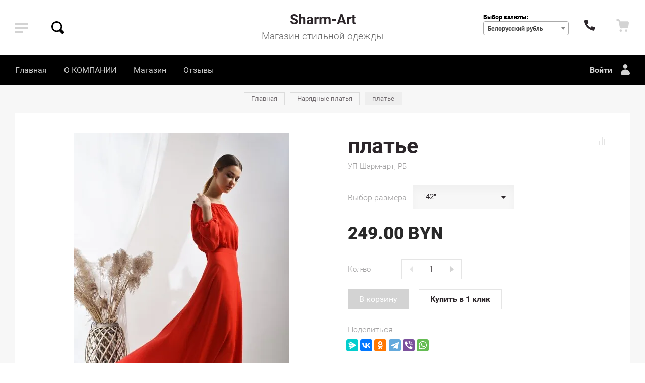

--- FILE ---
content_type: text/html; charset=utf-8
request_url: http://sharm-art.by/magazin/product/plate-46
body_size: 16072
content:

	
			<!doctype html>
<html lang="ru">

<head>
<meta charset="utf-8">
<meta name="robots" content="all"/>
<title>платье</title>

<meta name="description" content="платье">
<meta name="SKYPE_TOOLBAR" content="SKYPE_TOOLBAR_PARSER_COMPATIBLE">
<meta name="viewport" content="width=device-width, initial-scale=1.0, maximum-scale=1.0, user-scalable=no">
<meta name="format-detection" content="telephone=no">
<meta http-equiv="x-rim-auto-match" content="none">

<link rel="stylesheet" href="/g/templates/shop2/2.82.2/css/jq_ui.css">
<link rel="stylesheet" href="/g/templates/shop2/2.82.2/css/lightgallery.css">
<link rel="stylesheet" href="/g/templates/shop2/2.82.2/css/uikit.min.css">
<link href="https://fonts.googleapis.com/css?family=Roboto:100,100i,300,300i,400,400i,500,500i,700,700i,900,900i&amp;subset=cyrillic" rel="stylesheet">

<script src="/g/libs/jquery/1.10.2/jquery.min.js"></script>
<script src="/g/libs/jqueryui/1.10.3/jquery-ui.min.js" charset="utf-8"></script>

	<link rel="stylesheet" href="/g/css/styles_articles_tpl.css">
<link rel='stylesheet' type='text/css' href='/shared/highslide-4.1.13/highslide.min.css'/>
<script type='text/javascript' src='/shared/highslide-4.1.13/highslide-full.packed.js'></script>
<script type='text/javascript'>
hs.graphicsDir = '/shared/highslide-4.1.13/graphics/';
hs.outlineType = null;
hs.showCredits = false;
hs.lang={cssDirection:'ltr',loadingText:'Загрузка...',loadingTitle:'Кликните чтобы отменить',focusTitle:'Нажмите чтобы перенести вперёд',fullExpandTitle:'Увеличить',fullExpandText:'Полноэкранный',previousText:'Предыдущий',previousTitle:'Назад (стрелка влево)',nextText:'Далее',nextTitle:'Далее (стрелка вправо)',moveTitle:'Передвинуть',moveText:'Передвинуть',closeText:'Закрыть',closeTitle:'Закрыть (Esc)',resizeTitle:'Восстановить размер',playText:'Слайд-шоу',playTitle:'Слайд-шоу (пробел)',pauseText:'Пауза',pauseTitle:'Приостановить слайд-шоу (пробел)',number:'Изображение %1/%2',restoreTitle:'Нажмите чтобы посмотреть картинку, используйте мышь для перетаскивания. Используйте клавиши вперёд и назад'};</script>

            <!-- 46b9544ffa2e5e73c3c971fe2ede35a5 -->
            <script src='/shared/s3/js/lang/ru.js'></script>
            <script src='/shared/s3/js/common.min.js'></script>
        <link rel='stylesheet' type='text/css' href='/shared/s3/css/calendar.css' /><link rel="icon" href="/favicon.ico" type="image/x-icon">

<!--s3_require-->
<link rel="stylesheet" href="/g/basestyle/1.0.1/user/user.css" type="text/css"/>
<link rel="stylesheet" href="/g/basestyle/1.0.1/user/user.blue.css" type="text/css"/>
<script type="text/javascript" src="/g/basestyle/1.0.1/user/user.js" async></script>
<!--/s3_require-->
			
		
		
		
			<link rel="stylesheet" type="text/css" href="/g/shop2v2/default/css/theme.less.css">		
			<script type="text/javascript" src="/g/printme.js"></script>
		<script type="text/javascript" src="/g/shop2v2/default/js/tpl.js"></script>
		<script type="text/javascript" src="/g/shop2v2/default/js/baron.min.js"></script>
		
			<script type="text/javascript" src="/g/shop2v2/default/js/shop2.2.js"></script>
		
	<script type="text/javascript">shop2.init({"productRefs": {"291834640":{"vybor_razmera":{"1355204":["501457640"]},"komplektacia":{"b97ea4794e5032a6bbf32facce7675d7":["501457640"]},"season":{"0e856b3663a00d616d5a43463278c667":["501457640"]},"collection":{"0b723f862500321ccb2d3f53c305fa2a":["501457640"]},"style":{"f5329117a83b375c763a301052ad7196":["501457640"]},"color":{"e8341f76bbf2b38bbc46b4f10ce02577":["501457640"]},"material":{"774330524fd022e65e4520e278f2f81f":["501457640"]},"composition":{"d853650a82c56deec3146c1e2d42822d":["501457640"]},"growth":{"149e9677a5989fd342ae44213df68868":["501457640"]}}},"apiHash": {"getPromoProducts":"fc1ab1157932fe8f5ccb49c7a8c73a09","getSearchMatches":"7785152fcb94399734733d2231973042","getFolderCustomFields":"3e0258c88bc7df0c3ede0dd170c81f53","getProductListItem":"e145c48e5f2fa0b9211eab85b41315e5","cartAddItem":"36d04c776a4c6a5440543750900de998","cartRemoveItem":"1ba1f832a4815d54a45e3d9424c3b216","cartUpdate":"9ba2b618aa1fa1f9c48f8d38277badf0","cartRemoveCoupon":"6bc8f154bd27a1709fc339e3c9cf3f15","cartAddCoupon":"a66e90f09c6dba843961bea602a433f8","deliveryCalc":"8d5d03f0bf001a06d23dc7eae74cf061","printOrder":"88e7c415062c5e4b75a6bc173e0ccba7","cancelOrder":"df696c4948f77120cd0f1ecf2630020d","cancelOrderNotify":"b7f924c7e61b8d391ae7d886ce61864a","repeatOrder":"00d62b37fbc8c0049d8754a77f89833c","paymentMethods":"ac53a8686abb3a9f6230f1153056d818","compare":"143d18ad211bc53f16b06d91178db84e"},"hash": null,"verId": 583131,"mode": "product","step": "","uri": "/magazin","IMAGES_DIR": "/d/","my": {"price_fa_rouble":false,"buy_mod":true,"hide_article":true,"gr_img_lazyload":true},"shop2_cart_order_payments": 1,"cf_margin_price_enabled": 0,"maps_yandex_key":"","maps_google_key":""});</script>

<script src="/g/libs/jquery-formstyler/1.7.4/jquery.formstyler.min.js" charset="utf-8"></script>
<script src="/g/libs/lightgallery/v1.2.19/lightgallery.js"></script>
<script src="/g/libs/nouislider/7.0.10/jquery.nouislider.min.js" charset="utf-8"></script>
<script src="/g/libs/jquery-responsive-tabs/1.5.1/jquery.responsivetabs.min.js"></script>
<script src="/g/libs/jquery-slick/1.6.0/slick.min.js"></script>
<script src="/g/s3/misc/math/0.0.1/s3.math.js"></script>
<script src="/g/s3/misc/eventable/0.0.1/s3.eventable.js"></script>
<script src="/g/s3/menu/allin/0.0.3/s3.menu.allin.js"></script>
<script src="/g/libs/flexmenu/1.4.2/flexmenu.min.js"></script>

<script src="/g/templates/shop2/2.82.2/js/uikit.min.js"></script>
<script src="/g/templates/shop2/2.82.2/js/grid.min.js"></script>

<script src="/g/libs/vanilla-lazyload/17.1.0/lazyload.min.js"></script><script src="/g/templates/shop2/2.82.2/js/animit.for.waslide.js"></script>
<script src="/g/templates/shop2/2.82.2/js/waslide.menu.js"></script>
<script src="/g/templates/shop2/2.82.2/js/matchHeight-min.js"></script>
<script src="/g/templates/shop2/2.82.2/js/jquery.bgdsize.js"></script>
<script src="/g/templates/shop2/2.82.2/js/s3.form.js" charset="utf-8"></script>



		    <link rel="stylesheet" href="/t/v99/images/theme0/theme.scss.css">
	

<!-- Main js -->

	<script src="/g/templates/shop2/2.82.2/fashion/js/shop_main.js" charset="utf-8"></script>

<!-- Main js -->

<link rel="stylesheet" href="/t/v99/images/css/site_addons.css">
<script src="/t/v99/images/js/custom_js.js"></script>
</head><script type="text/javascript" src="/t/v99/images/jquery.cycle.all.min.js"></script>
<link rel="stylesheet" href="/t/v99/images/css/site.addons.scss.css">
<script src="/t/v99/images/js/site.addons.js"></script> 
<link href="/t/v99/images/select2.min.css" rel="stylesheet" />
<script src="/t/v99/images/select2.min.js"></script>

<script type="text/javascript">
	$(document).ready(function(){
		$('.js-example-basic-single').select2();
	});
</script>

<body>
	<div class="site_wrapper product">
		<div class="cart_popup_wrapper">
			<div class="cart_popup_wrap_in">
				<div class="cart_popup_wrap">
					<div class="cart_popup_close">Закрыть</div>
					<div class="cart_popup_block">
						
						

	<div id="shop2-cart-preview">
		<div class="cart_prev_title">Корзина</div>
		<div class="cart_items_wr">
			<div class="cart_items_block"></div>
			<div class="cart_items_in">
								<div class="cart_preview_product">
					<div class="cart_options">
						<div class="cart-price">Корзина пуста</div>
					</div>
				</div>
							</div>
		</div>
	</div><!-- Cart Preview -->
						
					</div>
				</div>
			</div>
		</div>

		<div class="contacts_popup_wrapper">
			<div class="contacts_popup_wrap_in">
				<div class="contacts_popup_wrap">
					<div class="contacts_block_close">Закрыть</div>
					<div class="contacts_popup_block">

													<div class="contacts_block_title">Контакты</div>
												
												<div class="contacts_block_phones_wr">
							<div class="contacts_block_phones">
																	<div><a href="tel:+375 (25) 700-12-10">+375 (25) 700-12-10</a></div>
															</div>
							<div class="contacts_phones_desc">(Бесплатно по России)</div>						</div>
						
													<div class="contacts_block_address">
								РЕСПУБЛИКА БЕЛАРУСЬ, 230010, г. Гродно, ул. Победы, д. 4
							</div>
												
													<div class="contacts_social_wrap">
								<div class="social_title">Мы в социальных сетях:</div>
																	<div class="social_bl_item">
										<a href="https://www.instagram.com/sharm.grodno" target="_blank">
																							<img src="/g/spacer.gif" data-src="/thumb/2/MnSCUZiGDpWJUQtCxKJUsQ/38c38/d/fgs16_instagram_square.svg" class="lazy" alt="Instagram" />
																					</a>
									</div>
																	<div class="social_bl_item">
										<a href="https://www.facebook.com/" target="_blank">
																							<img src="/g/spacer.gif" data-src="/thumb/2/xBmLH9xaZx0sbxD8HjQzPg/38c38/d/fgs16_facebook_square.svg" class="lazy" alt="Facebook" />
																					</a>
									</div>
															</div>
						
					</div>
				</div>
			</div>
		</div>

		<div class="cabinet_popup_wrapper">
			<div class="cabinet_popup_wrap_in">
				<div class="cabinet_popup_wrap">
					<div class="cabinet_block_close">Закрыть</div>
					<div class="cabinet_popup_block">
						<div class="shop2-block login-form ">
	<div class="block-title">
		Кабинет
	</div>
	<div class="block-body">
		
			<form method="post" action="/registraciya">
				<input type="hidden" name="mode" value="login" />

				<div class="row login">
					<input placeholder="Логин" type="text" name="login" id="login" tabindex="1" value="" />
				</div>
				<div class="row">
					<input placeholder="Пароль" type="password" name="password" id="password" tabindex="2" value="" />
				</div>

				<div class="cab_form_btns">
					<div class="cab_enter_btn">
						<button type="submit" class="signin-btn" tabindex="3">Войти</button>
					</div>
					<div class="cab_form_in">
						<a href="/registraciya/forgot_password" class="forgot">Забыли пароль?</a><br/>
						<a href="/registraciya/register" class="register">Регистрация</a>
					</div>
				</div>
			<re-captcha data-captcha="recaptcha"
     data-name="captcha"
     data-sitekey="6LfLhZ0UAAAAAEB4sGlu_2uKR2xqUQpOMdxygQnA"
     data-lang="ru"
     data-rsize="invisible"
     data-type="image"
     data-theme="light"></re-captcha></form>
			
			
		
	</div>
</div>					</div>
				</div>
			</div>
		</div>

		<div class="search_popup_wrapper">
			<div class="search_popup_wrap_in">
				<div class="search_popup_wrap">
					<div class="search_block_close">Закрыть</div>
					<div class="search_popup_block">
						<div class="search_block_title">Поиск</div>
						<nav class="site_search_wr">
						    <form action="/magazin/search" enctype="multipart/form-data" method="get" class="search_form" >
							    <input name="search_text" type="text" class="search_text" id="s[name]" placeholder="Поиск по каталогу">
							    <input type="submit" class="search_button" value="" />
						    <re-captcha data-captcha="recaptcha"
     data-name="captcha"
     data-sitekey="6LfLhZ0UAAAAAEB4sGlu_2uKR2xqUQpOMdxygQnA"
     data-lang="ru"
     data-rsize="invisible"
     data-type="image"
     data-theme="light"></re-captcha></form>
						    <div class="shop_search_btn"></div>
						</nav>
							
    
<div class="shop2-block search-form ">
	<div class="block-title row">
		Расширенный поиск
	</div>
	<div class="block-body">
		<form action="/magazin/search" enctype="multipart/form-data">
			<input type="hidden" name="sort_by" value=""/>
			
							<div class="row">
					<div class="row-title">Цена, BYN</div>
					<div class="row-body price">
						<div class="input_left">
							<input placeholder="от" name="s[price][min]" type="text" size="5" class="small" value="" />
						</div>
						<div class="input_right">
							<input placeholder="до" name="s[price][max]" type="text" size="5" class="small" value="" />
						</div>
					</div>
				</div>
			
							<div class="row">
					<label class="row-title" for="shop2-name">Название:</label>
					<div class="row-body">
						<input type="text" name="s[name]" size="20" id="shop2-name" value="" />
					</div>
				</div>
			
			
							<div class="row">
					<label class="row-title" for="shop2-text">Текст:</label>
					<div class="row-body">
						<input type="text" name="search_text" size="20" id="shop2-text"  value="" />
					</div>
				</div>
			
			
							<div class="row">
					<div class="row-title">Выберите категорию:</div>
					<div class="row-body">
						<select name="s[folder_id]" id="s[folder_id]" data-placeholder="Все категории">
							<option value="">Все категории</option>
																																                            <option value="146381040" >
		                                 Платья
		                            </option>
		                        																	                            <option value="158485840" >
		                                 Костюмы
		                            </option>
		                        																	                            <option value="158486040" >
		                                 Блузы
		                            </option>
		                        																	                            <option value="158486240" >
		                                 Верхняя одежда
		                            </option>
		                        																	                            <option value="158486440" >
		                                 Комбинезоны
		                            </option>
		                        																	                            <option value="158486640" >
		                                 Нарядные платья
		                            </option>
		                        																	                            <option value="5242642" >
		                                 SH-design
		                            </option>
		                        													</select>
					</div>
				</div>

				<div class="row" id="shop2_search_custom_fields"></div>
			
						<div class="row" id="shop2_search_global_fields">
				
			
			
												<div class="row">
						<div class="row-title">Выбор размера:</div>
						<div class="row-body">
							<select name="s[vybor_razmera]" data-placeholder="Все">
								<option value="">Все</option>
																	<option value="1354604">&quot;36&quot;</option>
																	<option value="1354804">&quot;38&quot;</option>
																	<option value="1355004">&quot;40&quot;</option>
																	<option value="1355204">&quot;42&quot;</option>
																	<option value="1355404">&quot;44&quot;</option>
																	<option value="1355604">&quot;46&quot;</option>
																	<option value="1355804">&quot;48&quot;</option>
																	<option value="8039204">&quot;50&quot;</option>
																	<option value="8039404">&quot;52&quot;</option>
																	<option value="8039604">&quot;54&quot;</option>
																	<option value="22538204">&quot;56&quot;</option>
																	<option value="24700004">&quot;58&quot;</option>
															</select>
						</div>
					</div>
							

																														</div>
						
							<div class="row">
					<div class="row-title">Производитель:</div>
					<div class="row-body">
						<select name="s[vendor_id]" data-placeholder="Все производители">
							<option value="">Все</option>          
		                    		                        <option value="191604" >тест</option>
		                    		                        <option value="191804" >тест2</option>
		                    		                        <option value="3910004" >Республика Беларусь</option>
		                    		                        <option value="4736404" >УП Шарм-арт, РБ</option>
		                    		                        <option value="1064040" >ЧУПП &quot;Шарм-Арт&quot;, РБ, г. Гродно, ул. Победы 4</option>
		                    						</select>
					</div>
				</div>
			
											    <div class="row">
				        <div class="row-title">Новинка:</div>
				        <div class="row-body">
				            				            <select name="s[flags][2]" data-placeholder="Все">
					            <option value="">Все</option>
					            <option value="1">да</option>
					            <option value="0">нет</option>
					        </select>
				        </div>
				    </div>
		    												    <div class="row">
				        <div class="row-title">Спецпредложение:</div>
				        <div class="row-body">
				            				            <select name="s[flags][1]" data-placeholder="Все">
					            <option value="">Все</option>
					            <option value="1">да</option>
					            <option value="0">нет</option>
					        </select>
				        </div>
				    </div>
		    				
							<div class="row">
					<div class="row-title">Результатов на странице:</div>
					<div class="row-body">
						<select name="s[products_per_page]">
											            					            					            <option value="5">5</option>
				            					            					            <option value="20">20</option>
				            					            					            <option value="35">35</option>
				            					            					            <option value="50">50</option>
				            					            					            <option value="65">65</option>
				            					            					            <option value="80">80</option>
				            					            					            <option value="95">95</option>
				            						</select>
					</div>
				</div>
			
			<div class="row-button">
				<button type="submit" class="search-btn">Найти</button>
			</div>

		<re-captcha data-captcha="recaptcha"
     data-name="captcha"
     data-sitekey="6LfLhZ0UAAAAAEB4sGlu_2uKR2xqUQpOMdxygQnA"
     data-lang="ru"
     data-rsize="invisible"
     data-type="image"
     data-theme="light"></re-captcha></form>
	</div>
</div><!-- Search Form -->					</div>
				</div>
			</div>
		</div>

		<div class="cat_popup_wrapper">
			<div class="cat_popup_wrap">
				<div class="cat_popup_block">

					<div class="cat_popup_close">Закрыть</div>
					<div class="cab_btn_wrap">
						<div class="cab_popup_btn">
															<span>Вход</span>
													</div>
					</div>
					<div class="cat_popup_title">Каталог</div>

									        <ul class="popup_menu menu-default">
				            				                				            				                				
				                    				
				                    				                        <li class="">
				                        	<a href="/magazin/folder/odezhda"><span class="menu_item">Платья</span><ins>(189)</ins></a>
				                    				
				                    				
				                				            				                				
				                    				                        				                            </li>
				                            				                        				                    				
				                    				                        <li class="">
				                        	<a href="/magazin/folder/kostyumy"><span class="menu_item">Костюмы</span><ins>(35)</ins></a>
				                    				
				                    				
				                				            				                				
				                    				                        				                            </li>
				                            				                        				                    				
				                    				                        <li class="">
				                        	<a href="/magazin/folder/bluzy"><span class="menu_item">Блузы</span><ins>(8)</ins></a>
				                    				
				                    				
				                				            				                				
				                    				                        				                            </li>
				                            				                        				                    				
				                    				                        <li class="">
				                        	<a href="/magazin/folder/verhnyaya-odezhda"><span class="menu_item">Верхняя одежда</span><ins>(10)</ins></a>
				                    				
				                    				
				                				            				                				
				                    				                        				                            </li>
				                            				                        				                    				
				                    				                        <li class="">
				                        	<a href="/magazin/folder/kombinezony"><span class="menu_item">Комбинезоны</span><ins>(7)</ins></a>
				                    				
				                    				
				                				            				                				
				                    				                        				                            </li>
				                            				                        				                    				
				                    				                        <li class="">
				                        	<a href="/magazin/folder/vechernie-platya"><span class="menu_item">Нарядные платья</span><ins>(30)</ins></a>
				                    				
				                    				
				                				            				                				
				                    				                        				                            </li>
				                            				                        				                    				
				                    				                        <li class="">
				                        	<a href="/magazin/folder/sh-design"><span class="menu_item">SH-design</span><ins>(1)</ins></a>
				                    				
				                    				
				                				            				            </li>
				        </ul>
				
				        					
					<div class="mobile_folders_block">
						<ul class="mobile_folders menu-default">
						
													         						         						         						         						    						         						              						              						                   <li ><a href="/magazin/folder/odezhda">Платья</a>
						              						         						         						         						         						    						         						              						                   						                        </li>
						                        						                   						              						              						                   <li ><a href="/magazin/folder/kostyumy">Костюмы</a>
						              						         						         						         						         						    						         						              						                   						                        </li>
						                        						                   						              						              						                   <li ><a href="/magazin/folder/bluzy">Блузы</a>
						              						         						         						         						         						    						         						              						                   						                        </li>
						                        						                   						              						              						                   <li ><a href="/magazin/folder/verhnyaya-odezhda">Верхняя одежда</a>
						              						         						         						         						         						    						         						              						                   						                        </li>
						                        						                   						              						              						                   <li ><a href="/magazin/folder/kombinezony">Комбинезоны</a>
						              						         						         						         						         						    						         						              						                   						                        </li>
						                        						                   						              						              						                   <li ><a href="/magazin/folder/vechernie-platya">Нарядные платья</a>
						              						         						         						         						         						    						         						              						                   						                        </li>
						                        						                   						              						              						                   <li ><a href="/magazin/folder/sh-design">SH-design</a>
						              						         						         						         						         						    						    						    </li>

						</ul>
					</div>

				</div>
			</div>
		</div>

		<header role="banner" class="site_header" id="scrollTop">
			
			<div class="site_hader_in">

				<div class="header_l_bl">
					<div class="header_l_btns">
						<div class="buger_btn"></div>
						<div class="search_btn">
							<svg id="search_btn_svg" width="25px" height="25px">
								<path d="M24.1071 19.9405L20.0595 15.8929C20.8929 14.3452 21.3691 12.619 21.3691 10.7143C21.3691 4.82143 16.5476 0 10.6548 0C4.7619 0 0 4.82143 0 10.7143C0 16.6071 4.82143 21.4286 10.7143 21.4286C12.619 21.4286 14.3452 20.9524 15.8929 20.119L19.9405 24.1667C21.131 25.3571 22.9762 25.3571 24.1667 24.1667C25.3571 22.9762 25.2976 21.0714 24.1071 19.9405ZM2.97619 10.7143C2.97619 6.42857 6.42857 2.97619 10.7143 2.97619C15 2.97619 18.4524 6.42857 18.4524 10.7143C18.4524 15 15 18.4524 10.7143 18.4524C6.42857 18.4524 2.97619 15 2.97619 10.7143Z" fill="black"/>
							</svg>
						</div>
					</div>
				</div>
				<div class="header_m_bl">
					<div class="header_m_in ">
																									<div class="site_name">
																	<a href="http://sharm-art.by">
										Sharm-Art
									</a>
															</div>
																				<div class="site_desc">
																	<a href="http://sharm-art.by">
										Магазин стильной одежды
									</a>
															</div>
																	</div>
				</div>
				<div class="header_r_bl">
					<div class="header_r_btns">
											    <div class="select-title">Выбор валюты: 
							<span class="select-wrap">
								<select class="js-example-basic-single js-states form-control">
																																													<option value="BYN" value1="1.0000000000" value2=BYN  >Белорусский рубль</option>
																																													<option value="EUR" value1="2.274" value2=€  >EUR</option>
																																													<option value="RUB" value1="0.0325790158" value2=руб.  >Российский рубль</option>
																																													<option value="KZT" value1="0.0068827762" value2=тенге  >Казахский тенге</option>
																																													<option value="USD" value1="2.046" value2=$  >Доллары США</option>
																	</select>
							</span>
						</div>
												<div class="contacts_btn">
							<svg 
							 
							 width="23px" height="27px">
							<path fill-rule="evenodd"  fill="rgb(44, 38, 42)"
							 d="M0.705,8.050 C1.474,12.543 3.585,16.904 7.008,20.373 C10.433,23.843 14.736,25.982 19.172,26.760 C19.941,26.999 20.868,26.384 21.175,25.367 L22.196,21.988 C22.502,20.972 22.127,19.955 21.357,19.717 L16.524,18.219 C16.014,18.061 15.432,18.284 15.009,18.801 L13.823,20.333 C13.523,20.720 12.979,20.802 12.578,20.524 C11.475,19.761 10.422,18.903 9.441,17.909 C8.460,16.915 7.613,15.848 6.860,14.730 C6.585,14.324 6.666,13.772 7.048,13.469 L8.560,12.267 C9.071,11.839 9.291,11.248 9.135,10.731 L7.657,5.835 C7.422,5.055 6.418,4.674 5.415,4.986 L2.080,6.020 C1.077,6.331 0.470,7.270 0.705,8.050 Z"/>
							<!-- <path fill-rule="evenodd"  fill="rgb(0, 202, 95)" class="phone_anim"
							 d="M16.241,4.998 C15.090,1.907 12.610,-0.007 9.559,1.150 L10.592,3.951 C12.118,3.373 12.905,4.500 13.476,6.055 C14.046,7.601 14.204,8.967 12.679,9.555 L13.712,12.357 C16.762,11.191 17.392,8.090 16.241,4.998 Z"/> -->
							</svg>
						</div>
						<div class="cart_btn not_active"></div>
						<span class="cart-amount-bl not_active">0</span>
					</div>
				</div>

			</div>

						<div class="header_top_wrapper">
				<div class="header_top_wrap">

					<div class="site_top_menu">

												    <ul class="menu-top menu-default">
						        						            
						            						                <li class="has">
						                	<a href="/about">Главная<span class="open_ul_span"></span></a>
						            						            						        						            						                						                    	<ul>
						                    						            
						            						                <li class=""><a href="/kak-oformit-zakaz" target="_blank">Как оформить заказ</a>
						            						            						        						            						                						                        </li>
						                    						                						            
						            						                <li class=""><a href="/sposoby-oplaty-i-dostavka" target="_blank">Способы оплаты и доставка</a>
						            						            						        						            						                						                        </li>
						                    						                						            
						            						                <li class=""><a href="/vozvrat" target="_blank">Возврат</a>
						            						            						        						            						                						                        </li>
						                    						                						            
						            						                <li class=""><a href="/pokupatelyam" target="_blank">Покупателям</a>
						            						            						        						            						                						                        </li>
						                    						                						            
						            						                <li class=""><a href="/zakazat-zvonok-1" target="_blank">Заказать звонок</a>
						            						            						        						            						                						                        </li>
						                    						                						            
						            						                <li class=""><a href="/publichnaya-oferta-1" target="_blank">Публичная Оферта</a>
						            						            						        						            						                						                        </li>
						                    						                						            
						            						                <li class=""><a href="/about-21">Главная</a>
						            						            						        						            						                						                        </li>
						                    						                            </ul>
						                        </li>
						                    						                						            
						            						                <li class="">
						                	<a href="/o-nas">О КОМПАНИИ</a>
						            						            						        						            						                						                        </li>
						                    						                						            
						            						                <li class="">
						                	<a href="/magazin/folder/odezhda">Магазин</a>
						            						            						        						            						                						                        </li>
						                    						                						            
						            						                <li class="">
						                	<a href="/otzyvy">Отзывы</a>
						            						            						        						        </li>
						    </ul>
						    						
					</div>

					<div class="cab_popup_btn">
						
													<span>Войти</span>
												
					</div>
				
				</div>
			</div>

			<div class="site_header_panel">
				<div class="site_header_panel_in">
					<div class="header_l_bl">
						<div class="header_l_btns">
							<div class="buger_btn"></div>
							<div class="search_btn">
							
							<svg id="panel_search" width="25px" height="25px">
								<path d="M24.1071 19.9405L20.0595 15.8929C20.8929 14.3452 21.3691 12.619 21.3691 10.7143C21.3691 4.82143 16.5476 0 10.6548 0C4.7619 0 0 4.82143 0 10.7143C0 16.6071 4.82143 21.4286 10.7143 21.4286C12.619 21.4286 14.3452 20.9524 15.8929 20.119L19.9405 24.1667C21.131 25.3571 22.9762 25.3571 24.1667 24.1667C25.3571 22.9762 25.2976 21.0714 24.1071 19.9405ZM2.97619 10.7143C2.97619 6.42857 6.42857 2.97619 10.7143 2.97619C15 2.97619 18.4524 6.42857 18.4524 10.7143C18.4524 15 15 18.4524 10.7143 18.4524C6.42857 18.4524 2.97619 15 2.97619 10.7143Z" fill="black"/>
							</svg>
								
							</div>
						</div>
					</div>
					<div class="header_m_bl">
						<div class="header_m_in">
																						<div class="site_name">
																			<a href="http://sharm-art.by">
											Sharm-Art
										</a>
																	</div>
													</div>
					</div>
					<div class="header_r_bl">
						<div class="header_r_btns">
							<div class="contacts_btn">
							<svg 
							
							 width="23px" height="27px">
							<path fill-rule="evenodd"  fill="rgb(44, 38, 42)"
							 d="M0.705,8.050 C1.474,12.543 3.585,16.904 7.008,20.373 C10.433,23.843 14.736,25.982 19.172,26.760 C19.941,26.999 20.868,26.384 21.175,25.367 L22.196,21.988 C22.502,20.972 22.127,19.955 21.357,19.717 L16.524,18.219 C16.014,18.061 15.432,18.284 15.009,18.801 L13.823,20.333 C13.523,20.720 12.979,20.802 12.578,20.524 C11.475,19.761 10.422,18.903 9.441,17.909 C8.460,16.915 7.613,15.848 6.860,14.730 C6.585,14.324 6.666,13.772 7.048,13.469 L8.560,12.267 C9.071,11.839 9.291,11.248 9.135,10.731 L7.657,5.835 C7.422,5.055 6.418,4.674 5.415,4.986 L2.080,6.020 C1.077,6.331 0.470,7.270 0.705,8.050 Z"/>
							<!-- <path fill-rule="evenodd"  fill="rgb(0, 202, 95)" class="phone_anim"
							 d="M16.241,4.998 C15.090,1.907 12.610,-0.007 9.559,1.150 L10.592,3.951 C12.118,3.373 12.905,4.500 13.476,6.055 C14.046,7.601 14.204,8.967 12.679,9.555 L13.712,12.357 C16.762,11.191 17.392,8.090 16.241,4.998 Z"/> -->
							</svg>
							</div>
							<div class="cart_btn not_active"></div>
							<span class="cart-amount-bl not_active">0</span>
						</div>
					</div>
				</div>
			</div>

		</header> <!-- .site-header -->

		<div class="site_container product">

						
			
			<div class="site_main_wrapper">
				<main role="main" class="site_main">

					
<div class="site-path" data-url="/"><a href="/"><span>Главная</span></a> \ <a href="/magazin/folder/vechernie-platya"><span>Нарядные платья</span></a> \ <span>платье</span></div>					
					<h1>платье</h1>
						
		<div class="shop2-cookies-disabled shop2-warning hide"></div>
			
	
	
		
							
			
							
			
							
			
		
					

		
		<div class="card_form_wrapper">
		<div class="card_form_wrap_in">
			<div class="card_form_wrap">
				<div class="card_form_close">Закрыть</div>
				<div class="card_form_block">
					<div class="tpl-anketa" data-api-url="/-/x-api/v1/public/?method=form/postform&param[form_id]=1674440&param[tpl]=global:form-minimal-2.2.82.tpl" data-api-type="form">
		<div class="form_bl_title">Купить в 1 клик</div>		<form method="post" action="/" data-s3-anketa-id="1674440">
		<input type="hidden" name="form_id" value="1674440">
		<input type="hidden" name="tpl" value="global:form-minimal-2.2.82.tpl">
		<input type="hidden" name="placeholdered_fields" value="">
		<div class="form_inner">
											        <div class="tpl-field type-text ip_field">
		          		          <div class="field-value">
		          			          				            	<input  type="hidden" size="30" maxlength="100" value="18.218.219.70" name="d[0]" />
		            		            		          </div>
		        </div>
		        									        <div class="tpl-field type-text prodname_field">
		          		          <div class="field-value">
		          			          				            	<input  type="hidden" size="30" maxlength="100" value="" name="d[1]"class="productName" />
		            		            		          </div>
		        </div>
		        									        <div class="tpl-field type-text link_field">
		          		          <div class="field-value">
		          			          				            	<input  type="hidden" size="30" maxlength="100" value="" name="d[2]"class="productLink" />
		            		            		          </div>
		        </div>
		        									        <div class="tpl-field type-text">
		          <div class="field-title">Имя:</div>		          <div class="field-value">
		          			          				            	<input   type="text" size="30" maxlength="100" value="" name="d[3]" />
		            		            		          </div>
		        </div>
		        									        <div class="tpl-field type-text field-required">
		          <div class="field-title">E-mail: <span class="field-required-mark">*</span></div>		          <div class="field-value">
		          			          				            	<input required  type="text" size="30" maxlength="100" value="" name="d[4]" />
		            		            		          </div>
		        </div>
		        									        <div class="tpl-field type-text">
		          <div class="field-title">Телефон:</div>		          <div class="field-value">
		          			          				            	<input   type="text" size="30" maxlength="100" value="" name="d[5]" />
		            		            		          </div>
		        </div>
		        									        <div class="tpl-field type-textarea">
		          <div class="field-title">Комментарий:</div>		          <div class="field-value">
		          			            			            	<textarea  cols="50" rows="7" name="d[6]"></textarea>
		            		            		          </div>
		        </div>
		        						
										
			<div class="tpl-field tpl-field-button">
				<button type="submit" class="tpl-form-button"><span>Отправить</span></button>
			</div>
			</div>
			<re-captcha data-captcha="recaptcha"
     data-name="captcha"
     data-sitekey="6LfLhZ0UAAAAAEB4sGlu_2uKR2xqUQpOMdxygQnA"
     data-lang="ru"
     data-rsize="invisible"
     data-type="image"
     data-theme="light"></re-captcha></form>
				
	</div>
				</div>
			</div>
		</div>
	</div>
			<div class="product_top_wrapper">
		<form 
			method="post" 
			action="/magazin?mode=cart&amp;action=add" 
			accept-charset="utf-8"
			class="shop2-product">
			
			<input type="hidden" name="kind_id" value="501457640"/>
			<input type="hidden" name="product_id" value="291834640"/>
			<input type="hidden" name="meta" value='{&quot;vybor_razmera&quot;:[&quot;1355204&quot;,&quot;1355404&quot;,&quot;1355604&quot;,&quot;1355804&quot;],&quot;komplektacia&quot;:&quot;\u043f\u043b\u0430\u0442\u044c\u0435&quot;,&quot;season&quot;:&quot;\u0434\u0435\u043c\u0438\u0441\u0435\u0437\u043e\u043d&quot;,&quot;collection&quot;:&quot;\u0432\u0435\u0441\u043d\u0430-\u043b\u0435\u0442\u043e&quot;,&quot;style&quot;:&quot;\u043d\u0430\u0440\u044f\u0434\u043d\u044b\u0439&quot;,&quot;color&quot;:&quot;\u043a\u0430\u043a \u043d\u0430 \u0444\u043e\u0442\u043e&quot;,&quot;material&quot;:&quot;\u0442\u0435\u043a\u0441\u0442\u0438\u043b\u044c&quot;,&quot;composition&quot;:&quot;97% \u041f\u042d, 3% \u044d\u043b\u0430\u0441\u0442\u0430\u043d&quot;,&quot;growth&quot;:&quot;170&quot;}'/>
			
			<div class="product_side_l">
				
				<div class="product_slider_wr">
				    
				    		            <div class="product_labels">
		                		                		                		                		            </div>
		            	
					<div class="product_slider" data-bgdsize="cover">
						<div class="product_slider_item">
							<div class="product_image">
																<a class="gr-image-zoom" href="/d/dsc_2269_novyj_razmer_1.jpg">
									<img src="/thumb/2/mHZ1AEsXGNosEVeqxIFYfQ/640r640/d/dsc_2269_novyj_razmer_1.jpg" alt="платье" title="платье" />
								</a>
															</div>
						</div>
																				<div class="product_slider_item">
								<div class="product_image">
									<a class="gr-image-zoom" href="/d/dsc_2265_novyj_razmer.jpg">
										<img src="/thumb/2/ckBDr6SHBLSr9KB1VxVBPw/640r640/d/dsc_2265_novyj_razmer.jpg" title="платье" alt="платье" />
									</a>
								</div>
							</div>
														<div class="product_slider_item">
								<div class="product_image">
									<a class="gr-image-zoom" href="/d/dsc_2276_novyj_razmer.jpg">
										<img src="/thumb/2/0MdjwYEC0OV8dLYTnZxsEg/640r640/d/dsc_2276_novyj_razmer.jpg" title="платье" alt="платье" />
									</a>
								</div>
							</div>
														<div class="product_slider_item">
								<div class="product_image">
									<a class="gr-image-zoom" href="/d/dsc_2258_novyj_razmer.jpg">
										<img src="/thumb/2/AlCBT6m1CWZ7qYCxfS_dgg/640r640/d/dsc_2258_novyj_razmer.jpg" title="платье" alt="платье" />
									</a>
								</div>
							</div>
														
					</div>
	
				</div>
	
				<div class="product_slider_thumbs">
	
					<div class="product_thumbs_item">
						<div class="product_image">
														<a href="javascript:void(0);">
								<img src="/thumb/2/skwXSbMkIAh0-gM-hCGe9A/124r124/d/dsc_2269_novyj_razmer_1.jpg" alt="платье" title="платье" />
							</a>
													</div>
					</div>
																		<div class="product_thumbs_item">
								<div class="product_image">
									<a href="javascript:void(0);">
										<img src="/thumb/2/QiFEl01yeUJL8zoF7b7mGA/124r124/d/dsc_2265_novyj_razmer.jpg" title="платье" alt="платье" />
									</a>
								</div>
							</div>
													<div class="product_thumbs_item">
								<div class="product_image">
									<a href="javascript:void(0);">
										<img src="/thumb/2/UEvD68SxTly2chSwvEEIyQ/124r124/d/dsc_2276_novyj_razmer.jpg" title="платье" alt="платье" />
									</a>
								</div>
							</div>
													<div class="product_thumbs_item">
								<div class="product_image">
									<a href="javascript:void(0);">
										<img src="/thumb/2/VqIbz9bGkAwoLs7aM-IdkA/124r124/d/dsc_2258_novyj_razmer.jpg" title="платье" alt="платье" />
									</a>
								</div>
							</div>
												
				</div>
	
			</div>
	
			<div class="product_side_r">
				
				<div class="product_top_block">
	
					
			<div class="product-compare">
			<label>
				<input type="checkbox" value="501457640"/>
				Добавить к сравнению
			</label>
		</div>
		
	
											
										
											<div class="product_name">платье</div>
										
							                <div class="vendor_option">
		                    <a href="/magazin/vendor/up-sharm-art-rb">УП Шарм-арт, РБ</a>
		                </div>
		            	
				</div>
	
				<div class="product_bot_block">
					
										
										
					
 
		
			<div class="shop2_product_options_wr">
						<div class="shop2_product_options"><div class="option_item odd"><div class="option_title select">Выбор размера</div><div class="option_body select"><select name="vybor_razmera" class="additional-cart-params"><option value="Выбор размера: &quot;42&quot;">&quot;42&quot;</option><option value="Выбор размера: &quot;44&quot;">&quot;44&quot;</option><option value="Выбор размера: &quot;46&quot;">&quot;46&quot;</option><option value="Выбор размера: &quot;48&quot;">&quot;48&quot;</option></select></div></div></div>
		</div>
	
					
											<div class="product-price">
								
								<div class="price-current">
		<strong data-price="249">249</strong> <span>BYN</span>			</div>
						</div>
						
					<div class="product_buttons">
	
													
	<div class="product-amount">
					<div class="amount-title">Кол-во</div>
										<div class="shop2-product-amount">
				<button type="button" class="amount-minus">&#8722;</button><input  type="text" name="amount" maxlength="4" value="1" /><button type="button" class="amount-plus">&#43;</button>
			</div>
			</div>
							
						<div class="product_buttons_in">
															
			<button class="shop_product_button type-3 buy" type="submit" >
			<span>В корзину</span>
		</button>
	

<input type="hidden" value="платье" name="product_name" />
<input type="hidden" value="http://sharm-art.by/magazin/product/plate-46" name="product_link" />																						<div class="buy_one_click"><span>Купить в 1 клик</span></div>
													</div>
	
					</div>
	
											<div class="yashare">
							<div class="yashare_title">Поделиться</div>
							<div class="yashare_body">
								<script src="https://yastatic.net/es5-shims/0.0.2/es5-shims.min.js"></script>
								<script src="https://yastatic.net/share2/share.js"></script>
								<div class="ya-share2" data-services="messenger,vkontakte,odnoklassniki,telegram,viber,whatsapp"></div>
							</div>
						</div>
						
				</div>
	
			</div>
	
	
		<re-captcha data-captcha="recaptcha"
     data-name="captcha"
     data-sitekey="6LfLhZ0UAAAAAEB4sGlu_2uKR2xqUQpOMdxygQnA"
     data-lang="ru"
     data-rsize="invisible"
     data-type="image"
     data-theme="light"></re-captcha></form><!-- Product -->
	</div>
	
	
		



	<div id="product_tabs" class="shop_product_data">
					<ul class="shop_product_tabs">
				<li class="active-tab"><a href="#shop2-tabs-2">Описание</a></li><li ><a href="#shop2-tabs-1">Параметры</a></li><li ><a href="#shop2-tabs-01"><span>Отзывы</span></a></li>
			</ul>

						<div class="shop_product_desc">
				
								<div class="desc-area active-area" id="shop2-tabs-2">
					<div class="desc_area_title">Описание</div>
					<p>Шикарное платье с открытой линией плеч для торжественных мероприятий. Отрезное по линии талии, с застежкой по спинке на пуговицы-стразы. Рукав присборенный с манжетом. По среднему шву на юбке вставка в виде клина, которая создает восхитительный летящий силуэт. Длина юбки по спинке (+/2 см) 110 см, длина до талии 37 см (+/- 2).</p>

<p>Длина может быть отрегулирована по вашему запросу.</p>
					<div class="shop2-clear-container"></div>
				</div>
								
								<div class="desc-area params " id="shop2-tabs-1">
					<div class="desc_area_title">Параметры</div>
					<div class="shop_product_params"><div class="param_item even"><div class="param_title">Выбор размера</div><div class="param_body">&quot;42&quot; / &quot;44&quot; / &quot;46&quot; / &quot;48&quot;</div></div><div class="param_item odd"><div class="param_title">Комплектация</div><div class="param_body">платье</div></div><div class="param_item even"><div class="param_title">Сезон</div><div class="param_body">демисезон</div></div><div class="param_item odd"><div class="param_title">Коллекция</div><div class="param_body">весна-лето</div></div><div class="param_item even"><div class="param_title">Стиль</div><div class="param_body">нарядный</div></div><div class="param_item odd"><div class="param_title">Цвет</div><div class="param_body">как на фото</div></div><div class="param_item even"><div class="param_title">Материал</div><div class="param_body">текстиль</div></div><div class="param_item odd"><div class="param_title">Состав</div><div class="param_body">97% ПЭ, 3% эластан</div></div><div class="param_item even"><div class="param_title">Рост</div><div class="param_body">170</div></div></div>
					<div class="shop2-clear-container"></div>
				</div>
								
								
				
								
								<div class="desc-area " id="shop2-tabs-01">
					<div class="desc_area_title">Отзывы</div>
                    
	<div class="comments_block_wrapper">

		
		
		
							<div class="tpl_reg_form">
					<div class="tpl-block-header">Авторизуйтесь, чтобы оставить комментарий</div>
					<form method="post" class="tpl-form tpl-auth" action="/registraciya/login" method="post">
		
	<div class="tpl-left">
		<div class="tpl-field">
			<div class="tpl-title">Введите Ваш e-mail:</div>
			<div class="tpl-value">
				<input type="text" name="login" value="" />
			</div>
		</div>

		<div class="tpl-field">
			<div class="tpl-title">Введите Ваш пароль:</div>
			<div class="tpl-value clearfix">
				<input class="pull-left" type="password" name="password" />
			</div>
		</div>

		<div class="tpl-field checkbox">
			<label class="tpl-title">
			<input class="auth_reg" type="checkbox" name="password" onclick="this.value=(this.value=='0'?'1':'0');" value="0" name="remember" />
				Запомнить меня
			</label>
		</div>

		<div class="tpl_left_buttons">
							<a class="tpl_reg" href="/registraciya/register">Регистрация</a>
						<button class="tpl-button" type="submit">Войти</button>
		</div>
		
	</div>

	<div class="tpl-right">
		<div class="tpl-field-text">
			Если Вы уже зарегистрированы на нашем сайте, но забыли пароль или Вам не пришло письмо подтверждения, воспользуйтесь формой восстановления пароля.
		</div>
		
		<div class="tpl-field">
			<a class="tpl-button" href="/registraciya/forgot_password">Восстановить пароль</a>
		</div>
	</div>
<re-captcha data-captcha="recaptcha"
     data-name="captcha"
     data-sitekey="6LfLhZ0UAAAAAEB4sGlu_2uKR2xqUQpOMdxygQnA"
     data-lang="ru"
     data-rsize="invisible"
     data-type="image"
     data-theme="light"></re-captcha></form>				</div>
						
			
		
	</div>

                    <div class="shop2-clear-container"></div>
                </div>
                
                

			</div><!-- Product Desc -->
		
				<div class="shop2-clear-container"></div>
	</div>
	
		
		<div class="back_btn">
			<a href="javascript:shop2.back()" class="shop2-btn shop2-btn-back">Назад</a>
		</div>

	

				
		

				</main> 
			</div><!-- .site-main -->
				
						
						
			
		</div>

		<footer role="contentinfo" class="site_footer">
			<div class="site_footer_top">
				<div class="footer_top_in">
					
					<a href="#scrollTop" class="scrollTop"></a>

					<div class="footer_menu_block">
						<ul class="menu-default menu-left"><li><a href="/about" >Главная</a><ul class="level-2"><li><a href="/kak-oformit-zakaz"  target="_blank">Как оформить заказ</a></li><li><a href="/sposoby-oplaty-i-dostavka"  target="_blank">Способы оплаты и доставка</a></li><li><a href="/vozvrat"  target="_blank">Возврат</a></li><li><a href="/pokupatelyam"  target="_blank">Покупателям</a></li><li><a href="/zakazat-zvonok-1"  target="_blank">Заказать звонок</a></li><li><a href="/publichnaya-oferta-1"  target="_blank">Публичная Оферта</a></li><li><a href="/about-21" >Главная</a></li></ul></li><li><a href="/o-nas" >О КОМПАНИИ</a></li></ul><ul class="menu-default menu-left"><li><a href="/magazin/folder/odezhda" >Магазин</a></li><li><a href="/otzyvy" >Отзывы</a></li></ul>					</div>

					<div class="footer_contacts_wr clear-self">
						
												<div class="footer_form_block">
							<div class="form_title_wrap">
								<div class="form_block_title">Подпишитесь !</div>
																<div class="form_bl_desc">
									Будьте в курсе акций и новинок  нашего магазина
								</div>
															</div>

							<div class="tpl-anketa" data-api-url="/-/x-api/v1/public/?method=form/postform&param[form_id]=1674640&param[tpl]=global:form-minimal-2.2.82.tpl" data-api-type="form">
		<div class="form_bl_title">Подпишитесь !</div>		<form method="post" action="/" data-s3-anketa-id="1674640">
		<input type="hidden" name="form_id" value="1674640">
		<input type="hidden" name="tpl" value="global:form-minimal-2.2.82.tpl">
		<input type="hidden" name="placeholdered_fields" value="1">
		<div class="form_inner one_field">
											        <div class="tpl-field type-text field-required">
		          		          <div class="field-value">
		          			          				            	<input required  type="text" size="30" maxlength="100" value="" name="d[0]" placeholder="E-mail *" />
		            		            		          </div>
		        </div>
		        						
										
			<div class="tpl-field tpl-field-button">
				<button type="submit" class="tpl-form-button"><span>Подписаться</span></button>
			</div>
			</div>
			<re-captcha data-captcha="recaptcha"
     data-name="captcha"
     data-sitekey="6LfLhZ0UAAAAAEB4sGlu_2uKR2xqUQpOMdxygQnA"
     data-lang="ru"
     data-rsize="invisible"
     data-type="image"
     data-theme="light"></re-captcha></form>
				
	</div>
							<div class="form_personal_data">Нажимая "Подписаться", я даю <br />
<a href="/registraciya/agreement" target="_blank">согласие на обработку персональных данных</a></div>						</div>
						
						<div class="footer_contacts_block">

														
														<div class="footer_phones_wr">
								<div class="footer_phones_bl">
																			<div><a href="tel:+375 (25) 700-12-10">+375 (25) 700-12-10</a></div>
																	</div>
								<div class="footer_phones_desc">(Бесплатно по России)</div>							</div>
														
															<div class="footer_address_bl">
									РЕСПУБЛИКА БЕЛАРУСЬ, 230010, г. Гродно, ул. Победы, д. 4
								</div>
														
															<div class="social_bl_wrap">
									<div class="social_title">Мы в социальных сетях:</div>
																			<div class="social_bl_item">
											<a href="https://www.instagram.com/sharm.grodno" target="_blank">
																									<img src="/g/spacer.gif" data-src="/thumb/2/MnSCUZiGDpWJUQtCxKJUsQ/38c38/d/fgs16_instagram_square.svg" class="lazy" alt="Instagram" />
																							</a>
										</div>
																			<div class="social_bl_item">
											<a href="https://www.facebook.com/" target="_blank">
																									<img src="/g/spacer.gif" data-src="/thumb/2/xBmLH9xaZx0sbxD8HjQzPg/38c38/d/fgs16_facebook_square.svg" class="lazy" alt="Facebook" />
																							</a>
										</div>
																	</div>
							
						</div>

					</div>
					

				</div>
			</div>

			<div class="site_footer_bottom">
				<div class="footer_bottom_l">
					<div class="footer_site_name">
									            			            			            			            &copy; 2013 - 2026 Название компании
					</div>
				</div>
				<div class="footer_bottom_m">
					<div class="site_counters"><!-- catalog.tut.by code begin -->
<a href="http://catalog.tut.by/">
<img src="http://catalog.tut.by/images/catalog-tut.gif" border=0 width=88 height=31 alt="Каталог TUT.BY"></a>
<!-- catalog.tut.by code end -->

<!--LiveInternet counter--><script type="text/javascript"><!--
document.write("<a href='http://www.liveinternet.ru/click' "+
"target=_blank><img src='//counter.yadro.ru/hit?t15.5;r"+
escape(document.referrer)+((typeof(screen)=="undefined")?"":
";s"+screen.width+"*"+screen.height+"*"+(screen.colorDepth?
screen.colorDepth:screen.pixelDepth))+";u"+escape(document.URL)+
";"+Math.random()+
"' alt='' title='LiveInternet: показано число просмотров за 24"+
" часа, посетителей за 24 часа и за сегодня' "+
"border='0' width='88' height='31'><\/a>")
//--></script><!--/LiveInternet-->

<!-- Rating@Mail.ru counter -->
<script type="text/javascript">//<![CDATA[
var _tmr = _tmr || [];
_tmr.push({id: '2361564', type: 'pageView', start: (new Date()).getTime()});
(function (d, w) {
   var ts = d.createElement('script'); ts.type = 'text/javascript'; ts.async = true;
   ts.src = (d.location.protocol == 'https:' ? 'https:' : 'http:') + '//top-fwz1.mail.ru/js/code.js';
   var f = function () {var s = d.getElementsByTagName('script')[0]; s.parentNode.insertBefore(ts, s);};
   if (w.opera == "[object Opera]") { d.addEventListener("DOMContentLoaded", f, false); } else { f(); }
})(document, window);
//]]></script><noscript><div style="position:absolute;left:-10000px;">
<img src="//top-fwz1.mail.ru/counter?id=2361564;js=na" style="border:0;" height="1" width="1" alt="Рейтинг@Mail.ru" />
</noscript>
<!-- //Rating@Mail.ru counter -->
<!-- Rating@Mail.ru logo -->
<a href="http://top.mail.ru/jump?from=2361564">
<img src="//top-fwz1.mail.ru/counter?id=2361564;t=396;l=1" 
style="border:0;" height="31" width="88" alt="Рейтинг@Mail.ru" /></a>
<!-- //Rating@Mail.ru logo -->
<!--__INFO2026-01-06 14:45:35INFO__-->
</div>
				</div>
				<div class="footer_bottom_r">
					<div class="site_copy"><span style='font-size:14px;' class='copyright'>Создание сайта <a target="_blank" href="https://megagroup.by">«МегаСайтГрупп»</a></span></div>				</div>
			</div>
		</footer> <!-- .site-footer -->
	</div>
	<link rel="stylesheet" href="/g/templates/shop2/2.82.2/fashion/css/global_styles.css">


<script src="/t/v99/images/js/jcolumn.jquery.min.js"></script>
	
<script>
	$(function () { 
		$('.prod_list_wrap .product_list.product-list-thumbs .shop2_item_in').jcolumn();
	});	
</script>

	
	

<!-- assets.bottom -->
<!-- </noscript></script></style> -->
<script src="/my/s3/js/site.min.js?1768462484" ></script>
<script src="/my/s3/js/site/defender.min.js?1768462484" ></script>
<script src="https://cp.onicon.ru/loader/5438325272d22c7103000089.js" data-auto async></script>
<script >/*<![CDATA[*/
var megacounter_key="fa04a2c978f14bae8c94b4f5a43a1480";
(function(d){
    var s = d.createElement("script");
    s.src = "//counter.megagroup.ru/loader.js?"+new Date().getTime();
    s.async = true;
    d.getElementsByTagName("head")[0].appendChild(s);
})(document);
/*]]>*/</script>
<script >/*<![CDATA[*/
$ite.start({"sid":581487,"vid":583131,"aid":636808,"stid":1,"cp":24,"active":true,"domain":"sharm-art.by","lang":"ru","trusted":false,"debug":false,"captcha":3});
/*]]>*/</script>
<!-- /assets.bottom -->
</body>
<!-- ID -->
</html>	


--- FILE ---
content_type: text/css
request_url: http://sharm-art.by/t/v99/images/css/site_addons.css
body_size: 794
content:
.shop_main_block .shop_main_slider .shop_main_right .prod_list_wrap .shop_main_product_item .product_image a,
.product_top_wrapper .shop2-product .product_slider .product_image a,
.prod_list_wrap .product_list.product-list-simple .product_image_wr .product_image a,
.prod_list_wrap .product_list.product-list-thumbs .product_image_wr .product_image a{
    display: flex;
    align-items: center;
    justify-content: center;
}

.shop_main_block .shop_main_slider .shop_main_right .prod_list_wrap .shop_main_product_item .product_image img,
.product_top_wrapper .shop2-product .product_slider .product_image a img,
.prod_list_wrap .product_list.product-list-simple .product_image_wr .product_image a img,
.prod_list_wrap .product_list.product-list-thumbs .product_image_wr .product_image a img{
	width: auto !important;
    height: auto !important;
    margin: 0 auto !important;
    max-width: 100%;
    max-height: 100%;
}

.prod_list_wrap .product_list.product-list-thumbs .product_image_wr .product_image{
	height: 400px;
}

.prod_list_wrap .product_list.product-list-thumbs .product-anonce{
	display: none;
}

.filter_block_wrapper .filter_block_title{
	font-size: 21px;
}

.shop_sorting_panel .sort_bl_wr .sort_body div a span:before{
	background: url("data:image/svg+xml,%3Csvg%20version%3D%221.1%22%20baseProfile%3D%22full%22%20xmlns%3D%22http%3A%2F%2Fwww.w3.org%2F2000%2Fsvg%22%20xmlns%3Axlink%3D%22http%3A%2F%2Fwww.w3.org%2F1999%2Fxlink%22%20xmlns%3Aev%3D%22http%3A%2F%2Fwww.w3.org%2F2001%2Fxml-events%22%20xml%3Aspace%3D%22preserve%22%20x%3D%220px%22%20y%3D%220px%22%20width%3D%2215px%22%20height%3D%227px%22%20%20viewBox%3D%220%200%2015%207%22%20preserveAspectRatio%3D%22none%22%20shape-rendering%3D%22geometricPrecision%22%3E%3Cpath%20fill%3D%22%23000%22%20d%3D%22M15.000%2C0.000%20L7.500%2C7.000%20L-0.000%2C0.000%20L15.000%2C0.000%20Z%22%2F%3E%3C%2Fsvg%3E") 50% no-repeat;
}

@media screen and (max-width: 1400px){
	.prod_list_wrap .product_list.product-list-thumbs .product_image_wr .product_image {
	    height: 355px;
	}

}

@media screen and (max-width: 1340px){
	.prod_list_wrap .product_list.product-list-thumbs .product_image_wr .product_image {
	    height: 400px;
	}
}

@media screen and (max-width: 1260px){
	.prod_list_wrap .product_list.product-list-thumbs .product_image_wr .product_image {
	    height: 370px;
	}

}

@media screen and (max-width: 1023px){
	.prod_list_wrap .product_list.product-list-thumbs .product_image_wr .product_image {
	    height: 400px;
	}
}


@media screen and (max-width: 359px){
	.prod_list_wrap .product_list.product-list-thumbs .product_image_wr .product_image {
	    height: 350px;
	}

}

--- FILE ---
content_type: text/css
request_url: http://sharm-art.by/t/v99/images/css/site.addons.scss.css
body_size: 903
content:
@charset "utf-8";
/*618*/
/**
 * reg_id: 5019522
 * staff_id:618 
 * выбор валюты
 **/
@font-face {
  font-family: "Pt_sans-r";
  font-display: swap;
  src: url("/g/fonts/pt_sans/pt_sans-r.eot");
  src: url("/g/fonts/pt_sans/pt_sans-r.eot?#iefix") format("embedded-opentype"), url("/g/fonts/pt_sans/pt_sans-r.woff2") format("woff2"), url("/g/fonts/pt_sans/pt_sans-r.woff") format("woff"), url("/g/fonts/pt_sans/pt_sans-r.ttf") format("truetype"), url("/g/fonts/pt_sans/pt_sans-r.svg#Pt_sans-r") format("svg");
  font-weight: normal;
  font-style: normal; }

@font-face {
  font-family: "Pt_sans-b";
  font-display: swap;
  src: url("/g/fonts/pt_sans/pt_sans-b.eot");
  src: url("/g/fonts/pt_sans/pt_sans-b.eot?#iefix") format("embedded-opentype"), url("/g/fonts/pt_sans/pt_sans-b.woff2") format("woff2"), url("/g/fonts/pt_sans/pt_sans-b.woff") format("woff"), url("/g/fonts/pt_sans/pt_sans-b.ttf") format("truetype"), url("/g/fonts/pt_sans/pt_sans-b.svg#Pt_sans-b") format("svg");
  font-weight: normal;
  font-style: normal; }

@font-face {
  font-family: "Pt_sans-l";
  font-display: swap;
  src: url("/g/fonts/pt_sans/pt_sans-l.eot");
  src: url("/g/fonts/pt_sans/pt_sans-l.eot?#iefix") format("embedded-opentype"), url("/g/fonts/pt_sans/pt_sans-l.woff2") format("woff2"), url("/g/fonts/pt_sans/pt_sans-l.woff") format("woff"), url("/g/fonts/pt_sans/pt_sans-l.ttf") format("truetype"), url("/g/fonts/pt_sans/pt_sans-l.svg#Pt_sans-l") format("svg");
  font-weight: normal;
  font-style: normal; }

.select-title {
  display: inline-block;
  vertical-align: middle;
  font: normal 14px "Pt_sans-r", Arial, Helvetica, sans-serif;
  font-size: 13px;
  font-weight: normal;
  color: #000;
  font-family: "Pt_sans-b", Arial, Helvetica, sans-serif;
  padding-right: 20px;
  text-align: left;
  /*position: absolute;
   right: 280px;
   top: 61px;*/ }
  .select-title > span.states_span {
    color: #9b3c5c;
    border-bottom: 1px dashed; }

.select-wrap {
  margin-bottom: 15px; }

.select-wrap, .select-wrap1 {
  display: block;
  font-weight: normal; }
  .select-wrap select, .select-wrap1 select {
    width: 170px; }

.select2-container {
  outline: none; }
  .select2-container select, .select2-container input {
    outline: none; }

.select2-container--default .select2-selection--single .select2-selection__rendered, .select2-container--default .select2-selection--single {
  outline: none; }

@media screen and (max-width: 639px) {
  .site_hader_in .header_r_bl {
    display: block;
    width: 100%;
    padding-top: 10px; }
    .site_hader_in .header_r_bl .header_r_btns {
      text-align: center; }
      .site_hader_in .header_r_bl .header_r_btns .select-title {
        padding: 0;
        margin: 0 auto;
        text-align: center; }
        .site_hader_in .header_r_bl .header_r_btns .select-title .select-wrap {
          text-align: left;
          margin-top: 10px; }
      .site_hader_in .header_r_bl .header_r_btns .contacts_btn, .site_hader_in .header_r_bl .header_r_btns .cart_btn, .site_hader_in .header_r_bl .header_r_btns .cart-amount-bl {
        display: none !important; } }


--- FILE ---
content_type: text/css
request_url: http://sharm-art.by/g/templates/shop2/2.82.2/fashion/css/global_styles.css
body_size: 621
content:
/*1794*/
@media (min-width: 1024px) {
    .logo_left {
        display: flex;
        align-items: center;
    }

    .logo_left .site_logo {
        margin-right: 10px;
    }

    .logo_left .site_name {
        text-align: left;
    }

    .logo_left .site_desc {
        text-align: left;
    }
}
/*1794 */
/*1551*/
.comments_block_wrapper .tpl_rev_form .tpl-field-reg {
	font-size: 17px !important;
}
@media screen and (max-width: 767px) {
	.site-path {
	    display: block !important;
	}
}
.slick-prev.slick-disabled, .slick-next.slick-disabled {
	opacity: 0.5;
	pointer-events: none;
	display: none;
}
.prod_list_wrap .product_list.product-list-thumbs .shop2-product-actions {
	position: relative;
}
.prod_list_wrap .product_list.product-list-thumbs .shop2-product-actions dl dd {
	left: 0 !important;
	right: 0 !important;
	width: auto;
}
@media screen and (max-width: 639px){
	.shop_product_data .shop_product_desc .shop_group_kinds .shop_kind_item {
	    width: 50% !important;
	    margin: 0 0 15px;
	}
}
@media screen and (max-width: 480px){
	.shop_product_data .shop_product_desc .shop_group_kinds .shop_kind_item {
	    width: 100% !important;
	    margin: 0 0 15px;
	}
}
/*1551*/

.add_styles .prod_list_wrap .product_list.product-list-simple .shop2-product-actions dl{
    margin: 0 -5px -5px;
}

.add_styles .prod_list_wrap .product_list.product-list-simple .shop2-product-actions dl dt{
	margin: 0 5px 5px;
}

.add_styles .prod_list_wrap .product_list.product-list-thumbs .shop2-product-actions dl{
    margin: 0 -5px -5px;
}

.add_styles .prod_list_wrap .product_list.product-list-thumbs .shop2-product-actions dl dt{
	margin: 0 5px 5px;
}

h1.edit_bl_title{
	margin: 0;
	text-align: left;
}

.shop2-filter .empty-val, 
.shop2-filter [disabled="disabled"] {
    opacity: 0.5;
    pointer-events: none;
}

--- FILE ---
content_type: application/javascript
request_url: http://sharm-art.by/t/v99/images/js/site.addons.js
body_size: 686
content:
/**
 * reg_id: 5019522
 * staff_id:618 
 * выбор валюты
**/

$(function(){
	console.log('oko1')
	var $selectWrap = $('.select-wrap'),
		$select = $selectWrap.find('select'),
		$cityBlock = $('.states_span'),
		newCurrency = '',
		newPrice = '';
		
	$('.select-wrap1 select').on('change', function(){
		var link = $(this).val();
		document.location.href = link;
	});
		
	$select.trigger('change');
	changeCurrency();
	

	$cityBlock.on('click', function(){
		$selectWrap.addClass('active');
		$select.select2('open');
	});
	
	$select.on('change', function(){
		$cityBlock.removeClass('active;');
		changeCurrency();
		createCookie('currency', $select.find('>option:selected').attr('value') )
	});
	
	function changeCurrency() {
		var currency = $select.find('>option:selected').attr('value2'),
			price = $select.find('>option:selected').attr('value1');
		$('.site_main form.shop2-product-item, .site_main form.shop2-product').each(function(){
			var priceOld = parseFloat($(this).find('.price-current strong').attr('data-price')),
				newPrice = parseFloat(priceOld/price).toFixed('2'),
				price1old = parseFloat($(this).find('.price-old strong').attr('data-price')),
				newPrice1 = parseFloat(price1old/price).toFixed('2'),
				newPr = newPrice1 - newPrice,
				newPr = newPr.toFixed(2);
				
				
				
			$(this).find('.price-current strong').text(newPrice);
			$(this).find('.price-current span, .price-old span span').text(currency);
			$(this).find('.price-old strong').text(newPrice1);
			$(this).find('.new-price span').text(currency);
			$(this).find('.new-price strong').text(newPr);
			
			console.log(newPrice1, newPrice)
			
		});
	};
	
});

--- FILE ---
content_type: application/javascript
request_url: http://sharm-art.by/t/v99/images/js/custom_js.js
body_size: 147
content:
$(document).ready(function() {
	console.log('asdasd');
	$('.prod_list_wrap .product_list.product-list-thumbs .product_top').matchHeight();
});

--- FILE ---
content_type: text/javascript
request_url: http://counter.megagroup.ru/fa04a2c978f14bae8c94b4f5a43a1480.js?r=&s=1280*720*24&u=http%3A%2F%2Fsharm-art.by%2Fmagazin%2Fproduct%2Fplate-46&t=%D0%BF%D0%BB%D0%B0%D1%82%D1%8C%D0%B5&fv=0,0&en=1&rld=0&fr=0&callback=_sntnl1768482786729&1768482786729
body_size: 196
content:
//:1
_sntnl1768482786729({date:"Thu, 15 Jan 2026 13:13:06 GMT", res:"1"})